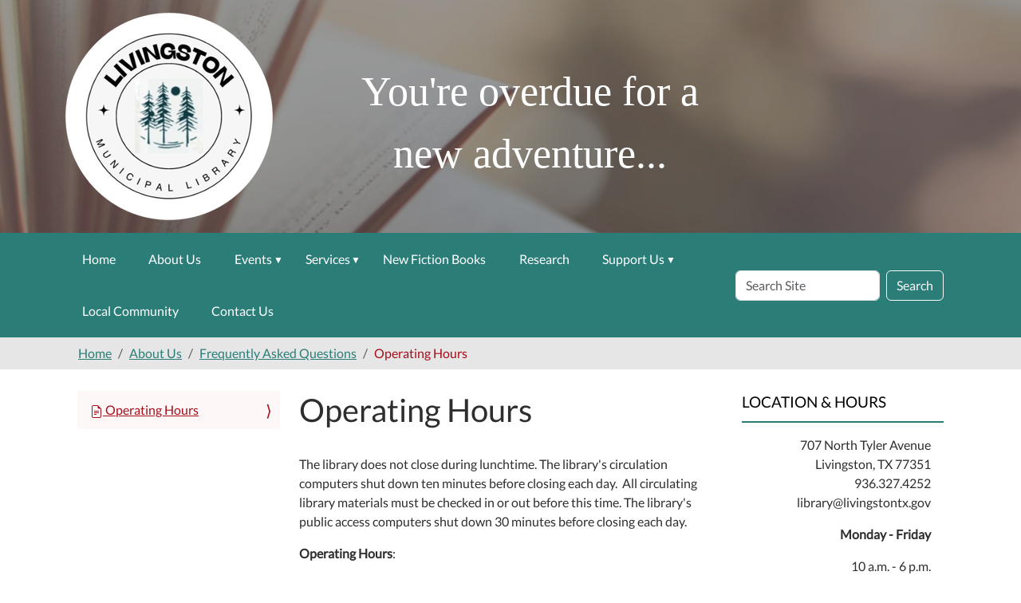

--- FILE ---
content_type: text/html;charset=utf-8
request_url: https://www.livingstonlibrary.net/about-us/frequently-asked-questions/operating-hours
body_size: 6804
content:
<!DOCTYPE html>
<html xmlns="http://www.w3.org/1999/xhtml" lang="en" xml:lang="en">
  <head><meta http-equiv="Content-Type" content="text/html; charset=UTF-8" />
    <title>Operating Hours — You're overdue for a new adventure...</title>
    <meta name="viewport" content="width=device-width, initial-scale=1" />
    <meta name="theme-color" content="#ffffff" />
  <meta charset="utf-8" /><meta name="twitter:card" content="summary" /><meta property="og:site_name" content="You're overdue for a new adventure..." /><meta property="og:title" content="Operating Hours" /><meta property="og:type" content="website" /><meta property="og:description" content="" /><meta property="og:url" content="https://www.livingstonlibrary.net/about-us/frequently-asked-questions/operating-hours" /><meta property="og:image" content="https://www.livingstonlibrary.net/++resource++plone-logo.svg" /><meta property="og:image:type" content="image/svg+xml" /><meta name="viewport" content="width=device-width, initial-scale=1.0" /><meta name="generator" content="Plone - https://plone.org/" /><link rel="canonical" href="https://www.livingstonlibrary.net/about-us/frequently-asked-questions/operating-hours" /><link rel="preload icon" type="image/vnd.microsoft.icon" href="https://www.livingstonlibrary.net/favicon.ico" /><link rel="mask-icon" href="https://www.livingstonlibrary.net/favicon.ico" /><link href="https://www.livingstonlibrary.net/@@search" rel="search" title="Search this site" /><link data-bundle="easyform" href="https://www.livingstonlibrary.net/++webresource++b6e63fde-4269-5984-a67a-480840700e9a/++resource++easyform.css" media="all" rel="stylesheet" type="text/css" /><link data-bundle="mosaic-css" href="https://www.livingstonlibrary.net/++webresource++194c6646-85f9-57d9-9c89-31147d080b38/++plone++mosaic/mosaic.min.css" media="all" rel="stylesheet" type="text/css" /><link data-bundle="plone-fullscreen" href="https://www.livingstonlibrary.net/++webresource++ac83a459-aa2c-5a45-80a9-9d3e95ae0847/++plone++static/plone-fullscreen/fullscreen.css" media="all" rel="stylesheet" type="text/css" /><link href="https://www.livingstonlibrary.net/theme_style.css" media="all" rel="stylesheet" type="text/css" /><script data-bundle="jsalerts" integrity="sha384-uC1GjbHHMxmuv4fgnc9nmFyEE6ZklvpLwdz/9m/Eo1sCk0mUJIa33/uDF8lGgUgQ" src="https://www.livingstonlibrary.net/++webresource++7ecfcf48-cce3-5b68-958b-9648452528b4/++plone++collective.alerts/jsalerts-remote.min.js"></script><script data-bundle="plone-fullscreen" integrity="sha384-yAbXscL0aoE/0AkFhaGNz6d74lDy9Cz7PXfkWNqRnFm0/ewX0uoBBoyPBU5qW7Nr" src="https://www.livingstonlibrary.net/++webresource++6aa4c841-faf5-51e8-8109-90bd97e7aa07/++plone++static/plone-fullscreen/fullscreen.js"></script><script data-bundle="plone" integrity="sha384-10Qe/QrU7Gixx5Q42MBnBA9KQdjKfonEsQ6yZ6ol2Z8D9usXt/Tsa1iTWSAuSXaa" src="https://www.livingstonlibrary.net/++webresource++fed1f233-5888-5282-956c-f4e82a740844/++plone++static/bundle-plone/bundle.min.js"></script><script data-bundle="ploud" integrity="sha384-CtRl/hwZtrrPWS2ruFwNuXM4fUXOEuMSP8X9fPL2oIvdtWJST/9pKbAroBnceqUR" src="https://www.livingstonlibrary.net/++webresource++c056b5fc-decb-58a9-be68-455a4e26b832/++plone++esp.library/ploud-remote.min.js"></script></head>
<body class="col-content col-one col-two frontend icons-on portaltype-document section-about-us site-Plone subsection-frequently-asked-questions subsection-frequently-asked-questions-operating-hours template-document_view thumbs-on userrole-anonymous viewpermission-view interior" id="visual-portal-wrapper" dir="ltr" data-base-url="https://www.livingstonlibrary.net/about-us/frequently-asked-questions/operating-hours" data-view-url="https://www.livingstonlibrary.net/about-us/frequently-asked-questions/operating-hours" data-portal-url="https://www.livingstonlibrary.net" data-i18ncatalogurl="https://www.livingstonlibrary.net/plonejsi18n" data-pat-pickadate="{&quot;date&quot;: {&quot;selectYears&quot;: 200}, &quot;time&quot;: {&quot;interval&quot;: 15 } }" data-pat-plone-modal="{&quot;actionOptions&quot;: {&quot;displayInModal&quot;: false}}"><section id="portal-toolbar">
  </section><div class="outer-wrapper flex-shrink-0">
    <a class="visually-hidden-focusable" href="#content">Skip to main content</a>
    <header id="content-header">
      <div class="header-overlay">
      <div class="container d-flex pt-3 flex-column align-items-lg-center flex-lg-row">
        
      
      

    
        <div class="d-flex order-lg-1 ps-5 col">
          <div id="siteTitle" class="w-100"><span class="site-title" style="font-family:&quot;Times New Roman&quot;, Times, serif;font-size:52px;font-weight:normal;color:#ffffff">You're overdue for a new adventure...</span></div>
          <div class="navbar-expand-lg">
            <button class="navbar-toggler navbar-light border-secondary btn btn-primary" type="button" data-bs-toggle="offcanvas" data-bs-target="#offcanvasNavbar" aria-controls="offcanvasNavbar" aria-label="Toggle navigation">
              <span class="navbar-toggler-icon navbar-dark"></span>
            </button>
          </div>
        </div>
        <div id="portal-logo-wrapper" class="pb-3 d-flex justify-content-center justify-content-lg-start align-items-center order-lg-0 order-lg-0 col col-lg-3">
          <div id="portal-logo" class="order-lg-0"><a href="https://www.livingstonlibrary.net"><img alt="You're overdue for a new adventure... Logo" title="You're overdue for a new adventure..." class="img-responsive" src="https://www.livingstonlibrary.net/site-assets/images/sitelogo/@@images/image/site_logo" /></a></div>
        </div>
        <div class="order-lg-2 col-0 col-lg-3 header-left" aria-hidden="true"></div>
      </div>
    </div>
    </header>

    <div id="mainnavigation-wrapper">
      <div id="mainnavigation">
        <nav class="navbar navbar-expand-lg navbar-barceloneta pat-navigationmarker" id="portal-globalnav-wrapper">
          <div class="container">
            <div class="offcanvas offcanvas-end " tabindex="-1" id="offcanvasNavbar">
              <div class="offcanvas-header justify-content-end">
                <button type="button" class="btn-close btn-close-white text-reset" data-bs-dismiss="offcanvas" aria-label="Close"></button>
              </div>
              <div class="offcanvas-body align-items-center">
                <ul class="navbar-nav me-auto" id="portal-globalnav">
    <li class="index_html nav-item"><a href="https://www.livingstonlibrary.net" class="state-None nav-link">Home</a></li><li class="about-us nav-item"><a href="https://www.livingstonlibrary.net/about-us" class="state-published nav-link">About Us</a></li><li class="news-events has_subtree nav-item"><a href="https://www.livingstonlibrary.net/news-events" class="state-published nav-link" aria-haspopup="true">Events</a><input id="navitem-news-events" type="checkbox" class="opener" /><label for="navitem-news-events" role="button" aria-label="Events"></label><ul class="has_subtree dropdown"><li class="lib-cal nav-item"><a href="https://www.livingstonlibrary.net/news-events/lib-cal" class="state-published nav-link">Library Calendar</a></li></ul></li><li class="services has_subtree nav-item"><a href="https://www.livingstonlibrary.net/services" class="state-published nav-link" aria-haspopup="true">Services</a><input id="navitem-services" type="checkbox" class="opener" /><label for="navitem-services" role="button" aria-label="Services"></label><ul class="has_subtree dropdown"><li class="book-a-librarian nav-item"><a href="https://www.livingstonlibrary.net/services/book-a-librarian" class="state-published nav-link">Book a Librarian</a></li><li class="computers-wifi nav-item"><a href="https://www.livingstonlibrary.net/services/computers-wifi" class="state-published nav-link">Computers &amp; WiFi</a></li><li class="interlibrary-loan nav-item"><a href="https://www.livingstonlibrary.net/services/interlibrary-loan" class="state-published nav-link">Interlibrary Loan</a></li><li class="meeting-rooms nav-item"><a href="https://www.livingstonlibrary.net/services/meeting-rooms" class="state-published nav-link">Meeting Rooms</a></li><li class="overdrive-ebooks nav-item"><a href="https://www.livingstonlibrary.net/services/overdrive-ebooks" class="state-published nav-link">OverDrive/eBooks</a></li><li class="reference-help nav-item"><a href="https://www.livingstonlibrary.net/services/reference-help" class="state-published nav-link">Reference Help</a></li><li class="story-times-toddler-times nav-item"><a href="https://www.livingstonlibrary.net/services/story-times-toddler-times" class="state-published nav-link">Story Times &amp; Toddler Times</a></li><li class="texshare-cards nav-item"><a href="https://www.livingstonlibrary.net/services/texshare-cards" class="state-published nav-link">TexShare Cards</a></li></ul></li><li class="new-fiction-books nav-item"><a href="https://www.livingstonlibrary.net/new-fiction-books" class="state-published nav-link">New Fiction Books</a></li><li class="eshelf-research nav-item"><a href="https://www.livingstonlibrary.net/eshelf-research" class="state-published nav-link">Research</a></li><li class="support-us-1 has_subtree nav-item"><a href="https://www.livingstonlibrary.net/support-us-1" class="state-published nav-link" aria-haspopup="true">Support Us</a><input id="navitem-support-us-1" type="checkbox" class="opener" /><label for="navitem-support-us-1" role="button" aria-label="Support Us"></label><ul class="has_subtree dropdown"><li class="friends-of-the-library nav-item"><a href="https://www.livingstonlibrary.net/support-us-1/friends-of-the-library" class="state-published nav-link">Friends of the Library</a></li><li class="book-donations nav-item"><a href="https://www.livingstonlibrary.net/support-us-1/book-donations" class="state-published nav-link">Book Donations</a></li><li class="volunteer nav-item"><a href="https://www.livingstonlibrary.net/support-us-1/volunteer" class="state-published nav-link">Volunteer</a></li><li class="memorials nav-item"><a href="https://www.livingstonlibrary.net/support-us-1/memorials" class="state-published nav-link">Memorials</a></li></ul></li><li class="local-community nav-item"><a href="https://www.livingstonlibrary.net/local-community" class="state-published nav-link">Local Community</a></li><li class="contact-us-1 nav-item"><a href="https://www.livingstonlibrary.net/contact-us-1" class="state-published nav-link">Contact Us</a></li>
  </ul>
                <div id="portal-searchbox">

  <form id="searchGadget_form" action="https://www.livingstonlibrary.net/@@search" role="search" class="d-flex pat-livesearch show_images " data-pat-livesearch="ajaxUrl:https://www.livingstonlibrary.net/@@ajax-search">

    <label class="hiddenStructure" for="searchGadget">Search Site</label>

    <input name="SearchableText" type="text" size="18" id="searchGadget" title="Search Site" placeholder="Search Site" class="searchField form-control me-2" />

    <button class="searchButton btn btn-outline-dark" type="submit">Search</button>

    

  </form>

</div>
              </div>
            </div>
          </div>
        </nav>
      </div>
    </div>
    <div id="above-content-wrapper">
      <div id="viewlet-above-content"><div id="global-alert-message" class="pat-alertmessage" data-pat-alertmessage="{&quot;show_in_context&quot;: false, &quot;get_message_view&quot;: &quot;https://www.livingstonlibrary.net/get-global-alert-message&quot;, &quot;cache&quot;: false}"> </div>
<div id="site-alert-message" class="pat-alertmessage" data-pat-alertmessage="{&quot;show_in_context&quot;: false, &quot;get_message_view&quot;: &quot;https://www.livingstonlibrary.net/get-alert-message&quot;, &quot;cache&quot;: false}"> </div>


<nav id="portal-breadcrumbs" aria-label="breadcrumb">
  <div class="container">
    <ol class="breadcrumb">
      <li class="breadcrumb-item"><a href="https://www.livingstonlibrary.net">Home</a></li>
      
        <li class="breadcrumb-item"><a href="https://www.livingstonlibrary.net/about-us">About Us</a></li>
        
      
        <li class="breadcrumb-item"><a href="https://www.livingstonlibrary.net/about-us/frequently-asked-questions">Frequently Asked Questions</a></li>
        
      
        
        <li class="breadcrumb-item active" aria-current="page">Operating Hours</li>
      
    </ol>
  </div>
</nav>
</div>
    </div>

    <div class="container">
      <div class="row">
        <aside id="global_statusmessage" class="col-12">
      

      <div>
      </div>
    </aside>
      </div>
      <main id="main-container" class="row">
        <section id="portal-column-content">

      

      

        

          <article id="content">

            

              <header>

                <div id="viewlet-above-content-title"><span id="social-tags-body" itemscope="" itemtype="http://schema.org/WebPage" style="display: none">
  <span itemprop="name">Operating Hours</span>
  <span itemprop="description"></span>
  <span itemprop="url">https://www.livingstonlibrary.net/about-us/frequently-asked-questions/operating-hours</span>
  <span itemprop="image">https://www.livingstonlibrary.net/++resource++plone-logo.svg</span>
</span>
</div>

                
                  <h1>Operating Hours</h1>

                

                <div id="viewlet-below-content-title">
</div>

                
                  

                

                <div id="viewlet-below-content-description"></div>

              </header>

              <div id="viewlet-above-content-body">
</div>

              <div id="content-core">
                
      

        <section id="section-text">
          <div class="" id="parent-fieldname-text"><p>The library does not close during lunchtime. The library's circulation computers shut down ten minutes before closing each day.  All circulating library materials must be checked in or out before this time. The library's public access computers shut down 30 minutes before closing each day.</p>
<p><strong>Operating Hours</strong>:</p>
<p>Monday thru Friday 10:00 a.m. - 6:00 p.m.</p>
<p style="text-align: left;">Saturday 10:00 a.m. - 2:00 p.m.</p>
</div>
        </section>

      
    
              </div>

              <div id="viewlet-below-content-body">






</div>

            
            <footer>
              <div id="viewlet-below-content">






</div>
            </footer>
          </article>
        
      

      
    </section>
        <aside id="portal-column-one">
        
      
        
  <div class="portletWrapper" id="portletwrapper-706c6f6e652e6c656674636f6c756d6e0a636f6e746578740a2f506c6f6e650a6e617669676174696f6e" data-portlethash="706c6f6e652e6c656674636f6c756d6e0a636f6e746578740a2f506c6f6e650a6e617669676174696f6e">

  <div class="card portlet portletNavigationTree">

    <div class="card-header hiddenStructure">
      <a class="tile" href="https://www.livingstonlibrary.net/about-us/frequently-asked-questions">Navigation</a>
    </div>

    <nav class="card-body">
      <ul class="navTree navTreeLevel0">
        
        

  
    
      <li class="navTreeItem visualNoMarker navTreeCurrentNode section-operating-hours">

        

          <a href="https://www.livingstonlibrary.net/about-us/frequently-asked-questions/operating-hours" title="" class="state-published navTreeCurrentItem navTreeCurrentNode contenttype-document">

            <svg xmlns="http://www.w3.org/2000/svg" width="16" height="16" fill="currentColor" class="plone-icon  bi bi-file-earmark-text" viewbox="0 0 16 16">
  <path d="M5.5 7a.5.5 0 0 0 0 1h5a.5.5 0 0 0 0-1zM5 9.5a.5.5 0 0 1 .5-.5h5a.5.5 0 0 1 0 1h-5a.5.5 0 0 1-.5-.5m0 2a.5.5 0 0 1 .5-.5h2a.5.5 0 0 1 0 1h-2a.5.5 0 0 1-.5-.5"></path>
  <path d="M9.5 0H4a2 2 0 0 0-2 2v12a2 2 0 0 0 2 2h8a2 2 0 0 0 2-2V4.5zm0 1v2A1.5 1.5 0 0 0 11 4.5h2V14a1 1 0 0 1-1 1H4a1 1 0 0 1-1-1V2a1 1 0 0 1 1-1z"></path>
</svg>

            

            

            Operating Hours
          </a>
          

        
      </li>
    
  


      </ul>
    </nav>

  </div>


</div>


      
    </aside>
        <aside id="portal-column-two" role="complementary">
        
      
        
  <div class="portletWrapper" id="portletwrapper-706c6f6e652e7269676874636f6c756d6e0a636f6e746578740a2f506c6f6e650a706f72746c65745f737461746963" data-portlethash="706c6f6e652e7269676874636f6c756d6e0a636f6e746578740a2f506c6f6e650a706f72746c65745f737461746963">

  

  <div class="card portlet portletStaticText portlet-static-location-hours">

    <div class="card-header">
      Location &amp; Hours
    </div>

    <div class="card-body">
      <div><p style="text-align: right;">707 North Tyler Avenue<br />Livingston, TX 77351<br />936.327.4252<br />library@livingstontx.gov</p>
<p style="text-align: right;"><strong></strong></p>
<p style="text-align: right;"><strong>Monday - Friday</strong></p>
<p style="text-align: right;">10 a.m. - 6 p.m.</p>
<p style="text-align: right;"><strong> Saturday <br /></strong></p>
<p style="text-align: right;">10 a.m. - 2 p.m.</p>
<p style="text-align: right;"><strong style="-webkit-text-size-adjust: 100%;">Sunday  Closed</strong></p></div>
    </div>

    

  </div>


</div>

  <div class="portletWrapper" id="portletwrapper-706c6f6e652e7269676874636f6c756d6e0a636f6e746578740a2f506c6f6e650a63616c656e646172" data-portlethash="706c6f6e652e7269676874636f6c756d6e0a636f6e746578740a2f506c6f6e650a63616c656e646172">

  <div class="card portlet portlet-calendar">

    <div class="card-header text-center">
      <a class="calendarPrevious pat-contentloader" href="?month=12&amp;year=2025" rel="nofollow" title="Previous month" data-year="2025" data-month="12" data-pat-contentloader="{&quot;url&quot;: &quot;https://www.livingstonlibrary.net/@@render-portlet?portlethash=706c6f6e652e7269676874636f6c756d6e0a636f6e746578740a2f506c6f6e650a63616c656e646172&amp;year=2025&amp;month=12&quot;, &quot;target&quot;: &quot;#portletwrapper-706c6f6e652e7269676874636f6c756d6e0a636f6e746578740a2f506c6f6e650a63616c656e646172 &gt; *&quot;}">«</a>

      January 2026

      <a class="calendarNext pat-contentloader" href="?month=2&amp;year=2026" rel="nofollow" title="Next month" data-year="2026" data-month="2" data-pat-contentloader="{&quot;url&quot;: &quot;https://www.livingstonlibrary.net/@@render-portlet?portlethash=706c6f6e652e7269676874636f6c756d6e0a636f6e746578740a2f506c6f6e650a63616c656e646172&amp;year=2026&amp;month=2&quot;, &quot;target&quot;: &quot;#portletwrapper-706c6f6e652e7269676874636f6c756d6e0a636f6e746578740a2f506c6f6e650a63616c656e646172 &gt; *&quot;}">»</a>
    </div>

    <div class="card-body table-responsive">
      <table class="table table-sm table-borderless mb-0" summary="Calendar">
        <caption class="hiddenStructure">month-1</caption>
        <thead>
          <tr class="weekdays">
              <th scope="col">Su</th>
            
              <th scope="col">Mo</th>
            
              <th scope="col">Tu</th>
            
              <th scope="col">We</th>
            
              <th scope="col">Th</th>
            
              <th scope="col">Fr</th>
            
              <th scope="col">Sa</th>
            </tr>
        </thead>
        <tbody>
          <tr>
            
              <td class="event cal_next_month">
                
                <span>28</span>
                

              </td>
            
              <td class="event cal_next_month">
                
                <span>29</span>
                

              </td>
            
              <td class="event cal_next_month">
                
                <span>30</span>
                

              </td>
            
              <td class="event cal_next_month">
                
                <span>31</span>
                

              </td>
            
              <td class="event cal_has_events">
                
                
                <a href="https://www.livingstonlibrary.net/event_listing?mode=day&amp;date=2026-1-1" title="New Year's Day (Library Closed)">1</a>

              </td>
            
              <td class="event">
                
                <span>2</span>
                

              </td>
            
              <td class="event">
                
                <span>3</span>
                

              </td>
            
          </tr>
          <tr>
            
              <td class="event">
                
                <span>4</span>
                

              </td>
            
              <td class="event">
                
                <span>5</span>
                

              </td>
            
              <td class="event">
                
                <span>6</span>
                

              </td>
            
              <td class="event">
                
                <span>7</span>
                

              </td>
            
              <td class="event">
                
                <span>8</span>
                

              </td>
            
              <td class="event">
                
                <span>9</span>
                

              </td>
            
              <td class="event">
                
                <span>10</span>
                

              </td>
            
          </tr>
          <tr>
            
              <td class="event">
                
                <span>11</span>
                

              </td>
            
              <td class="event">
                
                <span>12</span>
                

              </td>
            
              <td class="event">
                
                <span>13</span>
                

              </td>
            
              <td class="event">
                
                <span>14</span>
                

              </td>
            
              <td class="event">
                
                <span>15</span>
                

              </td>
            
              <td class="event">
                
                <span>16</span>
                

              </td>
            
              <td class="event">
                
                <span>17</span>
                

              </td>
            
          </tr>
          <tr>
            
              <td class="event">
                
                <span>18</span>
                

              </td>
            
              <td class="event cal_has_events">
                
                
                <a href="https://www.livingstonlibrary.net/event_listing?mode=day&amp;date=2026-1-19" title="MLK Day (Library Closed)">19</a>

              </td>
            
              <td class="event">
                
                <span>20</span>
                

              </td>
            
              <td class="event">
                
                <span>21</span>
                

              </td>
            
              <td class="event">
                
                <span>22</span>
                

              </td>
            
              <td class="event">
                
                <span>23</span>
                

              </td>
            
              <td class="event">
                
                <span>24</span>
                

              </td>
            
          </tr>
          <tr>
            
              <td class="event">
                
                <span>25</span>
                

              </td>
            
              <td class="event">
                
                <span>26</span>
                

              </td>
            
              <td class="event">
                
                <span>27</span>
                

              </td>
            
              <td class="event">
                
                <span>28</span>
                

              </td>
            
              <td class="event">
                
                <span>29</span>
                

              </td>
            
              <td class="event">
                
                <span>30</span>
                

              </td>
            
              <td class="event today">
                
                <span>31</span>
                

              </td>
            
          </tr>
        </tbody>
      </table>
    </div>

  </div>


</div>

  <div class="portletWrapper" id="portletwrapper-706c6f6e652e7269676874636f6c756d6e0a636f6e746578740a2f506c6f6e650a6576656e7473" data-portlethash="706c6f6e652e7269676874636f6c756d6e0a636f6e746578740a2f506c6f6e650a6576656e7473">

  <div class="card portlet portletEvents">

    <div class="card-header portletHeader">
      <a href="https://www.livingstonlibrary.net/event_listing?mode=future" class="tile">Upcoming Events</a>
    </div>

    <div class="card-body portletContent">
      <ul>
        
        <li class="portletItem even">
          <a href="https://www.livingstonlibrary.net/news-events/presidents-day-library-closed" class="event-title" title="">
            
            Presidents' Day (Library Closed)
          </a>
          <span class="portletItemDetails">
              


    <div class="event-date" title="Saturday, February 14, 2026 12:00 AM">
      <div class="event-day">14</div>
      <div class="event-month">Feb</div>
    </div>
    <div class="event-time">12:00 AM</div>


 
              <div class="item-details-right">
              
              
              </div>
          </span>
        </li>
        
        <li class="portletItem odd">
          <a href="https://www.livingstonlibrary.net/news-events/good-friday-library-closed" class="event-title" title="">
            
            Good Friday (Library Closed)
          </a>
          <span class="portletItemDetails">
              


    <div class="event-date" title="Friday, April 03, 2026 12:00 AM">
      <div class="event-day">03</div>
      <div class="event-month">Apr</div>
    </div>
    <div class="event-time">12:00 AM</div>


 
              <div class="item-details-right">
              
              
              </div>
          </span>
        </li>
        
        <li class="portletItem even">
          <a href="https://www.livingstonlibrary.net/news-events/memorial-day-library-closed-1" class="event-title" title="">
            
            Memorial Day (Library Closed)
          </a>
          <span class="portletItemDetails">
              


    <div class="event-date" title="Saturday, May 23, 2026 12:00 AM">
      <div class="event-day">23</div>
      <div class="event-month">May</div>
    </div>
    <div class="event-time">12:00 AM</div>


 
              <div class="item-details-right">
              
              
              </div>
          </span>
        </li>
        
        <li class="portletItem odd">
          <a href="https://www.livingstonlibrary.net/news-events/juneteenth-library-closed" class="event-title" title="">
            
            Juneteenth (Library Closed)
          </a>
          <span class="portletItemDetails">
              


    <div class="event-date" title="Friday, June 19, 2026 12:00 AM">
      <div class="event-day">19</div>
      <div class="event-month">Jun</div>
    </div>
    <div class="event-time">12:00 AM</div>


 
              <div class="item-details-right">
              
              
              </div>
          </span>
        </li>
        
        <li class="portletItem even">
          <a href="https://www.livingstonlibrary.net/news-events/independence-day-library-closed" class="event-title" title="">
            
            Independence Day (Library Closed)
          </a>
          <span class="portletItemDetails">
              


    <div class="event-date" title="Friday, July 03, 2026 12:00 AM">
      <div class="event-day">03</div>
      <div class="event-month">Jul</div>
    </div>
    <div class="event-time">12:00 AM</div>


 
              <div class="item-details-right">
              
              
              </div>
          </span>
        </li>
        
      </ul>
    </div>

    <div class="card-footer portletFooter d-flex justify-content-around">
      <a class="p-6 tile previous-events" href="https://www.livingstonlibrary.net/event_listing?mode=past">Past events…</a>
      <a class="p-6 tile upcoming-events" href="https://www.livingstonlibrary.net/event_listing?mode=future">Future events…</a>
    </div>

  </div>


</div>


      
    </aside>
      </main>
      <!--/row-->
    </div>
    <!--/container-->

  </div><!--/outer-wrapper --><footer id="portal-footer-wrapper" class="mt-auto">
    <div class="container" id="portal-footer">
      <div class="doormat row">
    
    <div class="col-xs col">
        <p></p>
      </div>
  </div>
      
      
      
    </div>
  <div id="portal-anontools">
  <ul class="list-inline">
    <li class="list-inline-item">
      <a title="Log in (Staff only)" href="https://www.livingstonlibrary.net/login" id="personaltools-login" icon="plone-login" class="pat-plone-modal" data-pat-plone-modal="{}">Log in (Staff only)</a>
    </li>
  </ul>
</div></footer><div id="plone-analytics"><!-- Matomo -->
<script>
  var _paq = window._paq = window._paq || [];
  /* tracker methods like "setCustomDimension" should be called before "trackPageView" */
  _paq.push(['trackPageView']);
  _paq.push(['enableLinkTracking']);
  (function() {
    var u="//analytics.ploud.app/";
    _paq.push(['setTrackerUrl', u+'matomo.php']);
    _paq.push(['setSiteId', '111']);
    var d=document, g=d.createElement('script'), s=d.getElementsByTagName('script')[0];
    g.async=true; g.src=u+'matomo.js'; s.parentNode.insertBefore(g,s);
  })();
</script>
<!-- End Matomo Code -->
</div><div id="plone-analytics"><script type="text/javascript">
var gaJsHost = (("https:" == document.location.protocol) ? "https://ssl." : "http://www.");
document.write(unescape("%3Cscript src='" + gaJsHost + "google-analytics.com/ga.js' type='text/javascript'%3E%3C/script%3E"));
</script>
<script type="text/javascript">
try {
var pageTracker = _gat._getTracker("UA-11071772-17");
pageTracker._trackPageview();
} catch(err) {}</script>
<script type="text/javascript">

  var _gaq = _gaq || [];
  _gaq.push(['_setAccount', 'UA-38012122-23']);
  _gaq.push(['_trackPageview']);

  (function() {
    var ga = document.createElement('script'); ga.type = 'text/javascript'; ga.async = true;
    ga.src = ('https:' == document.location.protocol ? 'https://ssl' : 'http://www') + '.google-analytics.com/ga.js';
    var s = document.getElementsByTagName('script')[0]; s.parentNode.insertBefore(ga, s);
  })();

</script>
<!-- Google tag (gtag.js) -->
<script async="" src="https://www.googletagmanager.com/gtag/js?id=G-MK9CDX1Q9M"></script>
<script>
  window.dataLayer = window.dataLayer || [];
  function gtag(){dataLayer.push(arguments);}
  gtag('js', new Date());

  gtag('config', 'G-MK9CDX1Q9M');
</script>
</div></body>
</html>